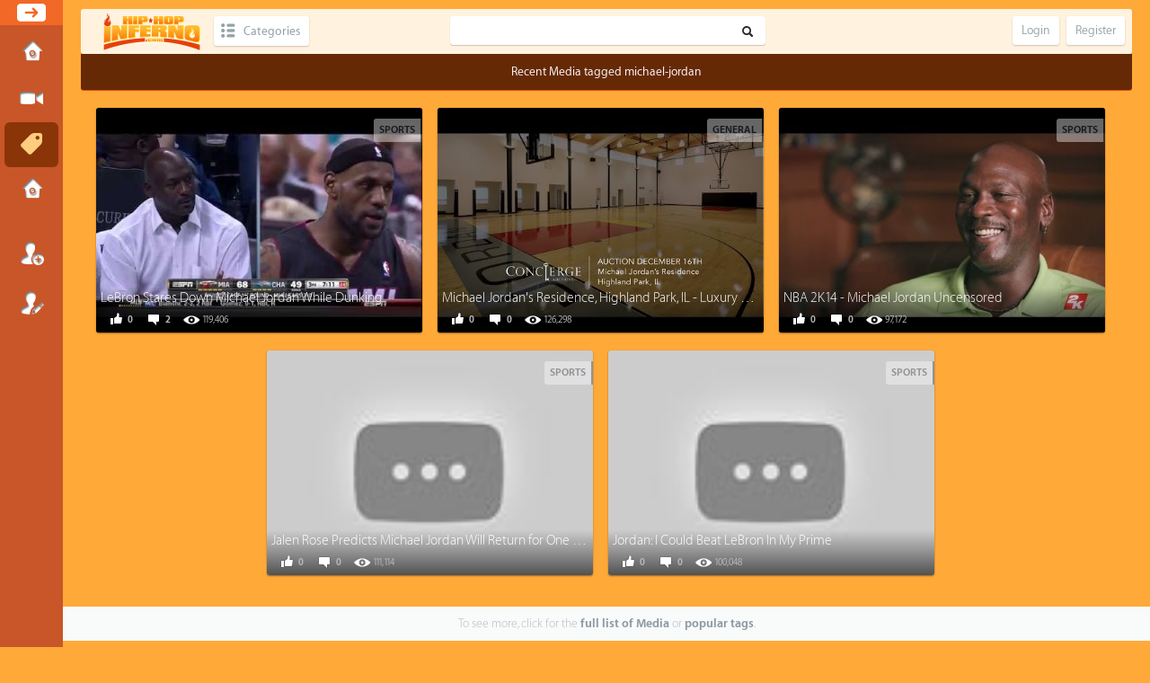

--- FILE ---
content_type: text/html; charset=utf-8
request_url: http://hiphopinferno.com/tag/michael-jordan
body_size: 6516
content:
<!DOCTYPE html>
<html>
	<!-- Powered by KingMedia -->
	<head>
		<meta http-equiv="content-type" content="text/html; charset=utf-8">
		<title>Recent Media tagged michael-jordan - HipHopInferno</title>
		<LINK REL="stylesheet" TYPE="text/css" HREF="../king-theme/inferno/king-styles.css?3">
		<LINK REL="stylesheet" TYPE="text/css" HREF="../king-theme/inferno/fonts/fonts.css">
		<LINK REL="stylesheet" TYPE="text/css" HREF="../king-theme/inferno/videoplayer/video-js.css">
		<meta name="viewport" content="width=device-width, initial-scale=1.0">
			<meta name="title" content="HipHopInferno.com - The hottest Hip Hop vlog on the web" />
<meta name="keywords" content="hip hop inferno, hiphopinferno, pyro videos, inferno videos of the day, urban, rap, hip hop, uncut music videos, hip hop music, international hip hop, UK hip hop, Japanese hip hop, rap music, sports highlights, top plays, music rap" />
<meta name="description" content="HipHopInferno.com is hottest Hip-Hop vlog on the web. Your source to everything entertainment & hip hop." />
			<script>
			var qa_root = '..\/';
			var qa_request = 'tag\/michael-jordan';
			</script>
			<script src="../king-content/jquery-1.7.2.min.js"></script>
			<script src="../king-content/king-page.js?3"></script>
			
						<script type="text/javascript">
							$(document).ready(function(){
								$(".king-waiting2").hide();
								
								$("#king_livesearch").keyup( function() { 
									var us_username = $(this).val();
									
									if(us_username!="") {
										q2apro_ajaxsearch(us_username);
									}
									else {
										$("#king_live_results").hide();
									}
								});
								
								function q2apro_ajaxsearch(us_username) { 
									$(".king-waiting2").show();
									$.ajax({
										 type: "POST",
										 url: "http://hiphopinferno.com/king_livesearch",
										 data: { ajax:us_username },
										 error: function() { 
											console.log("server: ajax error");
											$("#king_live_results").html("bad bad server...");
											$(".king-waiting2").hide();
										 },
										 success: function(htmldata) {
											$("#king_live_results").show();
											$(".king-waiting2").hide();
											$("#king_live_results").html( htmldata );
										 }
									});
								}
							});
						</script>
					
			<style>
				.king-q-list-item-featured:before {
  content: 'featured';
  width:auto;
  padding:0 8px;
  height:24px;
  line-height:24px;
  color:#fff;
  font-weight:bold;
  font-size:13px;
  background-color: #D63E3D;
  position:absolute;
  right:-5px;
  top:5px;
  border-radius:3px;
  z-index:12;
}

.king-q-list-item-featured {position:relative;}
			</style>
		</head>
		<BODY
			class="king-template-tag king-body-js-off"
			>
			<script>
				var b=document.getElementsByTagName('body')[0];
				b.className=b.className.replace('king-body-js-off', 'king-body-js-on');
			</script>
			<DIV CLASS="king-body">
				<input type="checkbox" id="checkbox-menu" class="hide" >
				<header CLASS="king-headerf">
					<label class="icon-menu" for="checkbox-menu"></label>
					<aside class="leftmenu">
						<div class="king-search">
							<form method="get" action="../search">
								
								<input type="text" name="q" value="" class="king-search-field">
								<input type="submit" value=" " class="king-search-button">
							</form>
						</div>
						<DIV CLASS="king-nav-main">
							<ul class="king-nav-main-list">
								<li class="king-nav-main-item king-nav-main-questions">
									<a href="../" class="king-nav-main-link">Home</a>
								</li>
								<li class="king-nav-main-item king-nav-main-video">
									<a href="../video" class="king-nav-main-link">Submit Media</a>
								</li>
								<li class="king-nav-main-item king-nav-main-tag">
									<a href="../tags" class="king-nav-main-link king-nav-main-selected">Tags</a>
								</li>
								<li class="king-nav-main-item king-nav-main-page-submissions">
									<a href="../page-submissions" class="king-nav-main-link">Submissions</a>
								</li>
							</ul>
							<div class="king-nav-main-clear">
							</div>
						</DIV>
						<div class="king-userpanel">
							<ul>
								<li><a class="king-user-login" href="../login">Login</a></li>
								<li><a class="king-user-reg" href="../register">Register</a></li>
							</ul>
						</div>
					</aside>
					<input type="checkbox" id="checkbox-menu2" class="hide">
						<headertop class="king-header-top">
							<DIV CLASS="king-header">
								<div class="king-logo">
									<a href="../" class="king-logo-link" title="HipHopInferno"><img src="http://www.hiphopinferno.com/logo.png" border="0" alt="HipHopInferno"></a>
								</div>
								<div class="king-cat-main">
									<ul><li>
											<a href="../categories" class="king-cat-link">Categories</a>
											<div class="king-cat">
												<ul class="king-nav-cat-list king-nav-cat-list-4">
													<li class="king-nav-cat-item king-nav-cat-all">
														<a href="../" class="king-nav-cat-link king-nav-cat-selected">All categories</a>
													</li>
													<li class="king-nav-cat-item king-nav-cat-east-coast">
														<a href="../east-coast" class="king-nav-cat-link">East Coast</a>
														<span class="king-nav-cat-note">(95)</span>
													</li>
													<li class="king-nav-cat-item king-nav-cat-west-coast">
														<a href="../west-coast" class="king-nav-cat-link">West Coast</a>
														<span class="king-nav-cat-note">(37)</span>
													</li>
													<li class="king-nav-cat-item king-nav-cat-dirty-south">
														<a href="../dirty-south" class="king-nav-cat-link">Dirty South</a>
														<span class="king-nav-cat-note">(154)</span>
													</li>
													<li class="king-nav-cat-item king-nav-cat-midwest">
														<a href="../midwest" class="king-nav-cat-link">Midwest</a>
														<span class="king-nav-cat-note">(38)</span>
													</li>
													<li class="king-nav-cat-item king-nav-cat-r&amp;b">
														<a href="../r%26b" class="king-nav-cat-link">R&amp;B</a>
														<span class="king-nav-cat-note">(68)</span>
													</li>
													<li class="king-nav-cat-item king-nav-cat-classic">
														<a href="../classic" class="king-nav-cat-link">Classic</a>
														<span class="king-nav-cat-note">(22)</span>
													</li>
													<li class="king-nav-cat-item king-nav-cat-reggae">
														<a href="../reggae" class="king-nav-cat-link">Reggae</a>
														<span class="king-nav-cat-note">(5)</span>
													</li>
													<li class="king-nav-cat-item king-nav-cat-Model">
														<a href="../Model" class="king-nav-cat-link">Model</a>
														<span class="king-nav-cat-note">(3)</span>
													</li>
													<li class="king-nav-cat-item king-nav-cat-inferno-hotties">
														<a href="../inferno-hotties" class="king-nav-cat-link">Inferno Hotties</a>
														<span class="king-nav-cat-note">(2)</span>
													</li>
													<li class="king-nav-cat-item king-nav-cat-celebrity">
														<a href="../celebrity" class="king-nav-cat-link">Celebrity</a>
														<span class="king-nav-cat-note">(3)</span>
													</li>
													<li class="king-nav-cat-item king-nav-cat-international">
														<a href="../international" class="king-nav-cat-link">International</a>
														<span class="king-nav-cat-note">(53)</span>
													</li>
													<li class="king-nav-cat-item king-nav-cat-freestyle">
														<a href="../freestyle" class="king-nav-cat-link">Freestyle</a>
														<span class="king-nav-cat-note">(12)</span>
													</li>
													<li class="king-nav-cat-item king-nav-cat-gospel">
														<a href="../gospel" class="king-nav-cat-link">Gospel</a>
														<span class="king-nav-cat-note">(22)</span>
													</li>
													<li class="king-nav-cat-item king-nav-cat-comedy">
														<a href="../comedy" class="king-nav-cat-link">Comedy</a>
														<span class="king-nav-cat-note">(43)</span>
													</li>
													<li class="king-nav-cat-item king-nav-cat-sports">
														<a href="../sports" class="king-nav-cat-link">Sports</a>
														<span class="king-nav-cat-note">(29)</span>
													</li>
													<li class="king-nav-cat-item king-nav-cat-trailer">
														<a href="../trailer" class="king-nav-cat-link">Trailer</a>
														<span class="king-nav-cat-note">(56)</span>
													</li>
													<li class="king-nav-cat-item king-nav-cat-vehicles">
														<a href="../vehicles" class="king-nav-cat-link">Vehicles</a>
														<span class="king-nav-cat-note">(0)</span>
													</li>
													<li class="king-nav-cat-item king-nav-cat-producer">
														<a href="../producer" class="king-nav-cat-link">Producer</a>
														<span class="king-nav-cat-note">(4)</span>
													</li>
													<li class="king-nav-cat-item king-nav-cat-dance">
														<a href="../dance" class="king-nav-cat-link">Dance</a>
														<span class="king-nav-cat-note">(12)</span>
													</li>
													<li class="king-nav-cat-item king-nav-cat-general">
														<a href="../general" class="king-nav-cat-link">General</a>
														<span class="king-nav-cat-note">(131)</span>
													</li>
													<li class="king-nav-cat-item king-nav-cat-fashion">
														<a href="../fashion" class="king-nav-cat-link">Fashion</a>
														<span class="king-nav-cat-note">(7)</span>
													</li>
												</ul>
												<div class="king-nav-cat-clear">
												</div>
											</div>
									</li></ul>
								</div>
								<div class="king-search">
									<form method="get" action="../search">
										
										<input type="text" name="q" value="" class="king-search-field">
										<input type="submit" value=" " class="king-search-button">
									</form>
								</div>
								<DIV CLASS="userpanel">
									<ul>
										<li>
											<a class="reglink" href="../register">Register</a>
										</li>
										<li>
											<label class="reglink" for="checkbox-menu2">Login</label>
										</li>
									</ul>
								</DIV>
							</DIV>
							<label class="modal-backdrop" for="checkbox-menu2"></label>
							<div class="modal-dialog">
				<div class="modal-header">
				<label type="button" class="close" for="checkbox-menu2">&times;</label>
				<h4 class="modal-title">Login</h4>
				</div>
								<div class="modal-body">
									<form action="../login?to=tag%2Fmichael-jordan" method="post">													
							<input type="text" id="king-userid" name="emailhandle" placeholder="Email or Username" >							
							<input type="password" id="king-password" name="password" placeholder="Password" >
							<div id="king-rememberbox"><input type="checkbox" name="remember" id="king-rememberme" value="1">
							<label for="king-rememberme" id="king-remember">Remember</label></div>
							<input type="hidden" name="code" value="0-1769218227-19ec147b15ba03379c13402fffd11b24d9104a15">
							<input type="submit" value="Sign in" id="king-login" name="dologin" >
							<label type="button" class="closebtn" for="checkbox-menu2">Close</label>
						</form>
								</div>
								<div class="modal-footer">
									<ul class="king-nav-user-list">
										<li class="king-nav-user-item king-nav-user-login">
											<a href="../login?to=tag%2Fmichael-jordan" class="king-nav-user-link">Login</a>
										</li>
										<li class="king-nav-user-item king-nav-user-register">
											<a href="../register?to=tag%2Fmichael-jordan" class="king-nav-user-link">Register</a>
										</li>
									</ul>
									<div class="king-nav-user-clear">
									</div>
								</div>
							</div>
						</headertop>
						<DIV CLASS="king-nav-top">
							<DIV CLASS="king-nav-sub">
								<DIV CLASS="title2">
									Recent Media tagged michael-jordan
								</DIV>
							</DIV>
						</DIV>
					</header>
					<DIV class="ads">
						<script type="text/javascript" src="http://osai.co/adserver/adserver.cfm?a=A9852565-0071-27E7-BCCC8D986483A173"></script>
					</DIV>
					<DIV id="king-body-wrapper">
						<DIV CLASS="king-main">
							<input type="checkbox" id="csize" class="hide" >
							<DIV CLASS="leftside">
								<div class="king-part-q-list">
									<form method="post" action="../tag/michael-jordan">
										<div id="container">
											<div class="box king-q-list-item" id="q588">
												<div class="king-q-item-main">
													<span class="metah-where">
														<span class="metah-where-data"><a href="../sports" class="king-category-link">Sports</a></span>
													</span>
													<a href="../588/lebron-stares-down-michael-jordan-while-dunking" class="king-hover"></a>
													<A class="boxa" HREF="../588/lebron-stares-down-michael-jordan-while-dunking" style="background-image:url(http://i3.ytimg.com/vi/ZfIJEyWYTdE/hqdefault.jpg);">
													</A>
													<DIV CLASS="yoriz">
														<ul class="socialshare" data-url="http://hiphopinferno.com/588/lebron-stares-down-michael-jordan-while-dunking">
															<span class="king-q-item-avatar-meta">
																<span class="king-q-item-avatar">
																	<a href="../user/Pyro" class="king-avatar-link"><img src="../?qa=image&amp;qa_blobid=11153116479255591758&amp;qa_size=80" width="80" height="80" class="king-avatar-image" alt=""></a>
																</span>
															</span>
															<li class="facebook"><a href="https://www.facebook.com/sharer/sharer.php?u=http://hiphopinferno.com/588/lebron-stares-down-michael-jordan-while-dunking" target="_blank" title="Share on Facebook" onclick="javascript:window.open(this.href, '_blank', 'menubar=no,toolbar=no,resizable=no,scrollbars=no,height=400,width=600');return false;"><span class="fa fa-facebook" data-href="http://hiphopinferno.com/588/lebron-stares-down-michael-jordan-while-dunking"></span></a></li>
															<li class="twitter" data-share-text=""><a href="https://twitter.com/intent/tweet?url=http://hiphopinferno.com/588/lebron-stares-down-michael-jordan-while-dunking" data-url="http://hiphopinferno.com/588/lebron-stares-down-michael-jordan-while-dunking" title="Share on Twitter" onclick="javascript:window.open(this.href, '_blank', 'menubar=no,toolbar=no,resizable=no,scrollbars=no,height=400,width=600');return false;"><span class="fa fa-twitter" data-url="http://hiphopinferno.com/588/lebron-stares-down-michael-jordan-while-dunking"></span></a></li>
															<li class="googleplus"><a href="https://plus.google.com/share?url=http://hiphopinferno.com/588/lebron-stares-down-michael-jordan-while-dunking" target="_blank" title="Share on Google Plus" onclick="javascript:window.open(this.href, '_blank', 'menubar=no,toolbar=no,resizable=no,scrollbars=no,height=400,width=600');return false;"></a></li>
															<li class="pinterest"><a href="//www.pinterest.com/pin/create/button/?url=http://hiphopinferno.com/588/lebron-stares-down-michael-jordan-while-dunking&amp;media=http://i3.ytimg.com/vi/ZfIJEyWYTdE/hqdefault.jpg&amp;description=" title="Pin It" target="_blank" onclick="javascript:window.open(this.href, '', 'menubar=no,toolbar=no,resizable=no,scrollbars=no,height=400,width=600');return false;"></a></li>
															<li class="qview"><a class="popup" href="http://hiphopinferno.com/588/lebron-stares-down-michael-jordan-while-dunking" ></a></li>
														</ul>
														<DIV CLASS="king-q-item-title">
															<A HREF="../588/lebron-stares-down-michael-jordan-while-dunking">LeBron Stares Down Michael Jordan While Dunking</A>
														</DIV>
														<DIV CLASS="yorizbottom">
															<span class="king-a-count">
																<span class="king-a-count-data">2</span><span class="king-a-count-pad"> Comments</span>
															</span>
															<span class="king-view-count">
																<span class="king-view-count-data">119,406</span><span class="king-view-count-pad"> views</span>
															</span>
															<div class="king-vote-count king-vote-count-net">
																<span class="king-netvote-count">
																	<span class="king-netvote-count-data">0</span><span class="king-netvote-count-pad"> votes</span>
																</span>
															</div>
														</DIV>
													</DIV>
												</div>
											</div>
											<div class="box king-q-list-item" id="q234">
												<div class="king-q-item-main">
													<span class="metah-where">
														<span class="metah-where-data"><a href="../general" class="king-category-link">General</a></span>
													</span>
													<a href="../234/jordans-residence-highland-auction-november-concierge-auctions" class="king-hover"></a>
													<A class="boxa" HREF="../234/jordans-residence-highland-auction-november-concierge-auctions" style="background-image:url(http://i3.ytimg.com/vi/3lf_w0olusA/hqdefault.jpg);">
													</A>
													<DIV CLASS="yoriz">
														<ul class="socialshare" data-url="http://hiphopinferno.com/234/jordans-residence-highland-auction-november-concierge-auctions">
															<span class="king-q-item-avatar-meta">
																<span class="king-q-item-avatar">
																	<a href="../user/Pyro" class="king-avatar-link"><img src="../?qa=image&amp;qa_blobid=11153116479255591758&amp;qa_size=80" width="80" height="80" class="king-avatar-image" alt=""></a>
																</span>
															</span>
															<li class="facebook"><a href="https://www.facebook.com/sharer/sharer.php?u=http://hiphopinferno.com/234/jordans-residence-highland-auction-november-concierge-auctions" target="_blank" title="Share on Facebook" onclick="javascript:window.open(this.href, '_blank', 'menubar=no,toolbar=no,resizable=no,scrollbars=no,height=400,width=600');return false;"><span class="fa fa-facebook" data-href="http://hiphopinferno.com/234/jordans-residence-highland-auction-november-concierge-auctions"></span></a></li>
															<li class="twitter" data-share-text=""><a href="https://twitter.com/intent/tweet?url=http://hiphopinferno.com/234/jordans-residence-highland-auction-november-concierge-auctions" data-url="http://hiphopinferno.com/234/jordans-residence-highland-auction-november-concierge-auctions" title="Share on Twitter" onclick="javascript:window.open(this.href, '_blank', 'menubar=no,toolbar=no,resizable=no,scrollbars=no,height=400,width=600');return false;"><span class="fa fa-twitter" data-url="http://hiphopinferno.com/234/jordans-residence-highland-auction-november-concierge-auctions"></span></a></li>
															<li class="googleplus"><a href="https://plus.google.com/share?url=http://hiphopinferno.com/234/jordans-residence-highland-auction-november-concierge-auctions" target="_blank" title="Share on Google Plus" onclick="javascript:window.open(this.href, '_blank', 'menubar=no,toolbar=no,resizable=no,scrollbars=no,height=400,width=600');return false;"></a></li>
															<li class="pinterest"><a href="//www.pinterest.com/pin/create/button/?url=http://hiphopinferno.com/234/jordans-residence-highland-auction-november-concierge-auctions&amp;media=http://i3.ytimg.com/vi/3lf_w0olusA/hqdefault.jpg&amp;description=" title="Pin It" target="_blank" onclick="javascript:window.open(this.href, '', 'menubar=no,toolbar=no,resizable=no,scrollbars=no,height=400,width=600');return false;"></a></li>
															<li class="qview"><a class="popup" href="http://hiphopinferno.com/234/jordans-residence-highland-auction-november-concierge-auctions" ></a></li>
														</ul>
														<DIV CLASS="king-q-item-title">
															<A HREF="../234/jordans-residence-highland-auction-november-concierge-auctions">Michael Jordan's Residence, Highland Park, IL - Luxury Auction November 22nd by Concierge Auctions</A>
														</DIV>
														<DIV CLASS="yorizbottom">
															<span class="king-a-count king-a-count-zero">
																<span class="king-a-count-data">0</span><span class="king-a-count-pad"> Comments</span>
															</span>
															<span class="king-view-count">
																<span class="king-view-count-data">126,298</span><span class="king-view-count-pad"> views</span>
															</span>
															<div class="king-vote-count king-vote-count-net">
																<span class="king-netvote-count">
																	<span class="king-netvote-count-data">0</span><span class="king-netvote-count-pad"> votes</span>
																</span>
															</div>
														</DIV>
													</DIV>
												</div>
											</div>
											<div class="box king-q-list-item" id="q58">
												<div class="king-q-item-main">
													<span class="metah-where">
														<span class="metah-where-data"><a href="../sports" class="king-category-link">Sports</a></span>
													</span>
													<a href="../58/nba-2k14-michael-jordan-uncensored" class="king-hover"></a>
													<A class="boxa" HREF="../58/nba-2k14-michael-jordan-uncensored" style="background-image:url(http://i3.ytimg.com/vi/IwVVCDWrMCc/hqdefault.jpg);">
													</A>
													<DIV CLASS="yoriz">
														<ul class="socialshare" data-url="http://hiphopinferno.com/58/nba-2k14-michael-jordan-uncensored">
															<span class="king-q-item-avatar-meta">
																<span class="king-q-item-avatar">
																	<a href="../user/Pyro" class="king-avatar-link"><img src="../?qa=image&amp;qa_blobid=11153116479255591758&amp;qa_size=80" width="80" height="80" class="king-avatar-image" alt=""></a>
																</span>
															</span>
															<li class="facebook"><a href="https://www.facebook.com/sharer/sharer.php?u=http://hiphopinferno.com/58/nba-2k14-michael-jordan-uncensored" target="_blank" title="Share on Facebook" onclick="javascript:window.open(this.href, '_blank', 'menubar=no,toolbar=no,resizable=no,scrollbars=no,height=400,width=600');return false;"><span class="fa fa-facebook" data-href="http://hiphopinferno.com/58/nba-2k14-michael-jordan-uncensored"></span></a></li>
															<li class="twitter" data-share-text=""><a href="https://twitter.com/intent/tweet?url=http://hiphopinferno.com/58/nba-2k14-michael-jordan-uncensored" data-url="http://hiphopinferno.com/58/nba-2k14-michael-jordan-uncensored" title="Share on Twitter" onclick="javascript:window.open(this.href, '_blank', 'menubar=no,toolbar=no,resizable=no,scrollbars=no,height=400,width=600');return false;"><span class="fa fa-twitter" data-url="http://hiphopinferno.com/58/nba-2k14-michael-jordan-uncensored"></span></a></li>
															<li class="googleplus"><a href="https://plus.google.com/share?url=http://hiphopinferno.com/58/nba-2k14-michael-jordan-uncensored" target="_blank" title="Share on Google Plus" onclick="javascript:window.open(this.href, '_blank', 'menubar=no,toolbar=no,resizable=no,scrollbars=no,height=400,width=600');return false;"></a></li>
															<li class="pinterest"><a href="//www.pinterest.com/pin/create/button/?url=http://hiphopinferno.com/58/nba-2k14-michael-jordan-uncensored&amp;media=http://i3.ytimg.com/vi/IwVVCDWrMCc/hqdefault.jpg&amp;description=" title="Pin It" target="_blank" onclick="javascript:window.open(this.href, '', 'menubar=no,toolbar=no,resizable=no,scrollbars=no,height=400,width=600');return false;"></a></li>
															<li class="qview"><a class="popup" href="http://hiphopinferno.com/58/nba-2k14-michael-jordan-uncensored" ></a></li>
														</ul>
														<DIV CLASS="king-q-item-title">
															<A HREF="../58/nba-2k14-michael-jordan-uncensored">NBA 2K14 - Michael Jordan Uncensored</A>
														</DIV>
														<DIV CLASS="yorizbottom">
															<span class="king-a-count king-a-count-zero">
																<span class="king-a-count-data">0</span><span class="king-a-count-pad"> Comments</span>
															</span>
															<span class="king-view-count">
																<span class="king-view-count-data">97,172</span><span class="king-view-count-pad"> views</span>
															</span>
															<div class="king-vote-count king-vote-count-net">
																<span class="king-netvote-count">
																	<span class="king-netvote-count-data">0</span><span class="king-netvote-count-pad"> votes</span>
																</span>
															</div>
														</DIV>
													</DIV>
												</div>
											</div>
											<div class="box king-q-list-item" id="q52">
												<div class="king-q-item-main">
													<span class="metah-where">
														<span class="metah-where-data"><a href="../sports" class="king-category-link">Sports</a></span>
													</span>
													<a href="../52/jalen-rose-predicts-michael-jordan-will-return-for-one-game" class="king-hover"></a>
													<A class="boxa" HREF="../52/jalen-rose-predicts-michael-jordan-will-return-for-one-game" style="background-image:url(http://i3.ytimg.com/vi/Q7HOkr7kx9o/hqdefault.jpg);">
													</A>
													<DIV CLASS="yoriz">
														<ul class="socialshare" data-url="http://hiphopinferno.com/52/jalen-rose-predicts-michael-jordan-will-return-for-one-game">
															<span class="king-q-item-avatar-meta">
																<span class="king-q-item-avatar">
																	<a href="../user/Pyro" class="king-avatar-link"><img src="../?qa=image&amp;qa_blobid=11153116479255591758&amp;qa_size=80" width="80" height="80" class="king-avatar-image" alt=""></a>
																</span>
															</span>
															<li class="facebook"><a href="https://www.facebook.com/sharer/sharer.php?u=http://hiphopinferno.com/52/jalen-rose-predicts-michael-jordan-will-return-for-one-game" target="_blank" title="Share on Facebook" onclick="javascript:window.open(this.href, '_blank', 'menubar=no,toolbar=no,resizable=no,scrollbars=no,height=400,width=600');return false;"><span class="fa fa-facebook" data-href="http://hiphopinferno.com/52/jalen-rose-predicts-michael-jordan-will-return-for-one-game"></span></a></li>
															<li class="twitter" data-share-text=""><a href="https://twitter.com/intent/tweet?url=http://hiphopinferno.com/52/jalen-rose-predicts-michael-jordan-will-return-for-one-game" data-url="http://hiphopinferno.com/52/jalen-rose-predicts-michael-jordan-will-return-for-one-game" title="Share on Twitter" onclick="javascript:window.open(this.href, '_blank', 'menubar=no,toolbar=no,resizable=no,scrollbars=no,height=400,width=600');return false;"><span class="fa fa-twitter" data-url="http://hiphopinferno.com/52/jalen-rose-predicts-michael-jordan-will-return-for-one-game"></span></a></li>
															<li class="googleplus"><a href="https://plus.google.com/share?url=http://hiphopinferno.com/52/jalen-rose-predicts-michael-jordan-will-return-for-one-game" target="_blank" title="Share on Google Plus" onclick="javascript:window.open(this.href, '_blank', 'menubar=no,toolbar=no,resizable=no,scrollbars=no,height=400,width=600');return false;"></a></li>
															<li class="pinterest"><a href="//www.pinterest.com/pin/create/button/?url=http://hiphopinferno.com/52/jalen-rose-predicts-michael-jordan-will-return-for-one-game&amp;media=http://i3.ytimg.com/vi/Q7HOkr7kx9o/hqdefault.jpg&amp;description=" title="Pin It" target="_blank" onclick="javascript:window.open(this.href, '', 'menubar=no,toolbar=no,resizable=no,scrollbars=no,height=400,width=600');return false;"></a></li>
															<li class="qview"><a class="popup" href="http://hiphopinferno.com/52/jalen-rose-predicts-michael-jordan-will-return-for-one-game" ></a></li>
														</ul>
														<DIV CLASS="king-q-item-title">
															<A HREF="../52/jalen-rose-predicts-michael-jordan-will-return-for-one-game">Jalen Rose Predicts Michael Jordan Will Return for One Game</A>
														</DIV>
														<DIV CLASS="yorizbottom">
															<span class="king-a-count king-a-count-zero">
																<span class="king-a-count-data">0</span><span class="king-a-count-pad"> Comments</span>
															</span>
															<span class="king-view-count">
																<span class="king-view-count-data">111,114</span><span class="king-view-count-pad"> views</span>
															</span>
															<div class="king-vote-count king-vote-count-net">
																<span class="king-netvote-count">
																	<span class="king-netvote-count-data">0</span><span class="king-netvote-count-pad"> votes</span>
																</span>
															</div>
														</DIV>
													</DIV>
												</div>
											</div>
											<div class="box king-q-list-item" id="q29">
												<div class="king-q-item-main">
													<span class="metah-where">
														<span class="metah-where-data"><a href="../sports" class="king-category-link">Sports</a></span>
													</span>
													<a href="../29/jordan-i-could-beat-lebron-in-my-prime" class="king-hover"></a>
													<A class="boxa" HREF="../29/jordan-i-could-beat-lebron-in-my-prime" style="background-image:url(http://i3.ytimg.com/vi/fF2nqYWDK5k/hqdefault.jpg);">
													</A>
													<DIV CLASS="yoriz">
														<ul class="socialshare" data-url="http://hiphopinferno.com/29/jordan-i-could-beat-lebron-in-my-prime">
															<span class="king-q-item-avatar-meta">
																<span class="king-q-item-avatar">
																	<a href="../user/Pyro" class="king-avatar-link"><img src="../?qa=image&amp;qa_blobid=11153116479255591758&amp;qa_size=80" width="80" height="80" class="king-avatar-image" alt=""></a>
																</span>
															</span>
															<li class="facebook"><a href="https://www.facebook.com/sharer/sharer.php?u=http://hiphopinferno.com/29/jordan-i-could-beat-lebron-in-my-prime" target="_blank" title="Share on Facebook" onclick="javascript:window.open(this.href, '_blank', 'menubar=no,toolbar=no,resizable=no,scrollbars=no,height=400,width=600');return false;"><span class="fa fa-facebook" data-href="http://hiphopinferno.com/29/jordan-i-could-beat-lebron-in-my-prime"></span></a></li>
															<li class="twitter" data-share-text=""><a href="https://twitter.com/intent/tweet?url=http://hiphopinferno.com/29/jordan-i-could-beat-lebron-in-my-prime" data-url="http://hiphopinferno.com/29/jordan-i-could-beat-lebron-in-my-prime" title="Share on Twitter" onclick="javascript:window.open(this.href, '_blank', 'menubar=no,toolbar=no,resizable=no,scrollbars=no,height=400,width=600');return false;"><span class="fa fa-twitter" data-url="http://hiphopinferno.com/29/jordan-i-could-beat-lebron-in-my-prime"></span></a></li>
															<li class="googleplus"><a href="https://plus.google.com/share?url=http://hiphopinferno.com/29/jordan-i-could-beat-lebron-in-my-prime" target="_blank" title="Share on Google Plus" onclick="javascript:window.open(this.href, '_blank', 'menubar=no,toolbar=no,resizable=no,scrollbars=no,height=400,width=600');return false;"></a></li>
															<li class="pinterest"><a href="//www.pinterest.com/pin/create/button/?url=http://hiphopinferno.com/29/jordan-i-could-beat-lebron-in-my-prime&amp;media=http://i3.ytimg.com/vi/fF2nqYWDK5k/hqdefault.jpg&amp;description=" title="Pin It" target="_blank" onclick="javascript:window.open(this.href, '', 'menubar=no,toolbar=no,resizable=no,scrollbars=no,height=400,width=600');return false;"></a></li>
															<li class="qview"><a class="popup" href="http://hiphopinferno.com/29/jordan-i-could-beat-lebron-in-my-prime" ></a></li>
														</ul>
														<DIV CLASS="king-q-item-title">
															<A HREF="../29/jordan-i-could-beat-lebron-in-my-prime">Jordan: I Could Beat LeBron In My Prime</A>
														</DIV>
														<DIV CLASS="yorizbottom">
															<span class="king-a-count king-a-count-zero">
																<span class="king-a-count-data">0</span><span class="king-a-count-pad"> Comments</span>
															</span>
															<span class="king-view-count">
																<span class="king-view-count-data">100,048</span><span class="king-view-count-pad"> views</span>
															</span>
															<div class="king-vote-count king-vote-count-net">
																<span class="king-netvote-count">
																	<span class="king-netvote-count-data">0</span><span class="king-netvote-count-pad"> votes</span>
																</span>
															</div>
														</DIV>
													</DIV>
												</div>
											</div>
										</div>
										<script src="../king-theme/inferno/jquery.infinitescroll.min.js"></script>
										<script src="../king-theme/inferno/jquery.magnific-popup.min.js"></script>
										<script type="text/javascript">
      $(document).ready(function() {
	          $('.popup').magnificPopup({
          disableOn: 700,
          type: 'iframe',
          mainClass: 'mfp-fade',
          removalDelay: 160,
          preloader: true,
		  alignTop: true,
          fixedContentPos: true,
		  showCloseBtn: true,
		  callbacks: {
        open: function() {	
		}	  
          }
        });
	  $(document).ajaxStop(function() {
        $('.popup').magnificPopup({
          disableOn: 700,
          type: 'iframe',
          mainClass: 'mfp-fade',
          removalDelay: 160,
          preloader: true,
		  alignTop: true,
          fixedContentPos: true,
		  showCloseBtn: true,
		  callbacks: {
        open: function() {
		}	  
          }
        });
		 }); 
      });  
	  
    </script>
										<script type="text/javascript">
    var ias = $.ias({
      container: "#container",
      item: ".box",
      pagination: ".king-page-links-list",
      next: ".king-page-next",
      delay: 0,
	  negativeMargin: 200
    });
	
	ias.extension(new IASSpinnerExtension());
	        </script>
										<div class="king-q-list-form">
											<input type="hidden" name="code" value="0-1769218227-83641bee08ce038e55d8abd2838b2f2a674decdc">
										</div>
									</form>
								</div>
							</DIV>
							<DIV CLASS="solyan">
								<div class="king-sidepanel">
									<div class="king-sidebar">
										<script type="text/javascript" src="http://osai.co/adserver/adserver.cfm?a=C1667933-C72B-C804-CA6F5BA705E9F0A7"></script>
									</div>
									
									<ul class="king-nav-cat-list king-nav-cat-list-1">
										<li class="king-nav-cat-item king-nav-cat-all">
											<a href="../" class="king-nav-cat-link king-nav-cat-selected">All categories</a>
										</li>
										<li class="king-nav-cat-item king-nav-cat-east-coast">
											<a href="../east-coast" class="king-nav-cat-link">East Coast</a>
											<span class="king-nav-cat-note">(95)</span>
										</li>
										<li class="king-nav-cat-item king-nav-cat-west-coast">
											<a href="../west-coast" class="king-nav-cat-link">West Coast</a>
											<span class="king-nav-cat-note">(37)</span>
										</li>
										<li class="king-nav-cat-item king-nav-cat-dirty-south">
											<a href="../dirty-south" class="king-nav-cat-link">Dirty South</a>
											<span class="king-nav-cat-note">(154)</span>
										</li>
										<li class="king-nav-cat-item king-nav-cat-midwest">
											<a href="../midwest" class="king-nav-cat-link">Midwest</a>
											<span class="king-nav-cat-note">(38)</span>
										</li>
										<li class="king-nav-cat-item king-nav-cat-r&amp;b">
											<a href="../r%26b" class="king-nav-cat-link">R&amp;B</a>
											<span class="king-nav-cat-note">(68)</span>
										</li>
										<li class="king-nav-cat-item king-nav-cat-classic">
											<a href="../classic" class="king-nav-cat-link">Classic</a>
											<span class="king-nav-cat-note">(22)</span>
										</li>
										<li class="king-nav-cat-item king-nav-cat-reggae">
											<a href="../reggae" class="king-nav-cat-link">Reggae</a>
											<span class="king-nav-cat-note">(5)</span>
										</li>
										<li class="king-nav-cat-item king-nav-cat-Model">
											<a href="../Model" class="king-nav-cat-link">Model</a>
											<span class="king-nav-cat-note">(3)</span>
										</li>
										<li class="king-nav-cat-item king-nav-cat-inferno-hotties">
											<a href="../inferno-hotties" class="king-nav-cat-link">Inferno Hotties</a>
											<span class="king-nav-cat-note">(2)</span>
										</li>
										<li class="king-nav-cat-item king-nav-cat-celebrity">
											<a href="../celebrity" class="king-nav-cat-link">Celebrity</a>
											<span class="king-nav-cat-note">(3)</span>
										</li>
										<li class="king-nav-cat-item king-nav-cat-international">
											<a href="../international" class="king-nav-cat-link">International</a>
											<span class="king-nav-cat-note">(53)</span>
										</li>
										<li class="king-nav-cat-item king-nav-cat-freestyle">
											<a href="../freestyle" class="king-nav-cat-link">Freestyle</a>
											<span class="king-nav-cat-note">(12)</span>
										</li>
										<li class="king-nav-cat-item king-nav-cat-gospel">
											<a href="../gospel" class="king-nav-cat-link">Gospel</a>
											<span class="king-nav-cat-note">(22)</span>
										</li>
										<li class="king-nav-cat-item king-nav-cat-comedy">
											<a href="../comedy" class="king-nav-cat-link">Comedy</a>
											<span class="king-nav-cat-note">(43)</span>
										</li>
										<li class="king-nav-cat-item king-nav-cat-sports">
											<a href="../sports" class="king-nav-cat-link">Sports</a>
											<span class="king-nav-cat-note">(29)</span>
										</li>
										<li class="king-nav-cat-item king-nav-cat-trailer">
											<a href="../trailer" class="king-nav-cat-link">Trailer</a>
											<span class="king-nav-cat-note">(56)</span>
										</li>
										<li class="king-nav-cat-item king-nav-cat-vehicles">
											<a href="../vehicles" class="king-nav-cat-link">Vehicles</a>
											<span class="king-nav-cat-note">(0)</span>
										</li>
										<li class="king-nav-cat-item king-nav-cat-producer">
											<a href="../producer" class="king-nav-cat-link">Producer</a>
											<span class="king-nav-cat-note">(4)</span>
										</li>
										<li class="king-nav-cat-item king-nav-cat-dance">
											<a href="../dance" class="king-nav-cat-link">Dance</a>
											<span class="king-nav-cat-note">(12)</span>
										</li>
										<li class="king-nav-cat-item king-nav-cat-general">
											<a href="../general" class="king-nav-cat-link">General</a>
											<span class="king-nav-cat-note">(131)</span>
										</li>
										<li class="king-nav-cat-item king-nav-cat-fashion">
											<a href="../fashion" class="king-nav-cat-link">Fashion</a>
											<span class="king-nav-cat-note">(7)</span>
										</li>
									</ul>
									<div class="king-nav-cat-clear">
									</div>
									<div class="king-widgets-side king-widgets-side-bottom">
										<div class="king-widget-side king-widget-side-bottom">
											<DIV CLASS="headerb">
												<div class="tagcloud">
													<h2 style="margin-top:0; padding-top:0;">
														Popular tags
													</h2>
													<a href="../tag/snoop-dogg" >snoop-dogg</a>
													<a href="../tag/parody" >parody</a>
													<a href="../tag/beyonce" >beyonce</a>
													<a href="../tag/50-cent" >50-cent</a>
													<a href="../tag/shawty-boy" >shawty-boy</a>
													<a href="../tag/rihanna" >rihanna</a>
													<a href="../tag/ti" >ti</a>
													<a href="../tag/drake" >drake</a>
													<a href="../tag/juicy-j" >juicy-j</a>
													<a href="../tag/nicki-minaj" >nicki-minaj</a>
													<a href="../tag/dolo-b" >dolo-b</a>
													<a href="../tag/michael-brown" >michael-brown</a>
													<a href="../tag/big-krit" >big-krit</a>
													<a href="../tag/heavy-d" >heavy-d</a>
													<a href="../tag/rick-ross" >rick-ross</a>
													<a href="../tag/burna-boy" >burna-boy</a>
													<a href="../tag/casino-gwaup" >casino-gwaup</a>
													<a href="../tag/michael-jackson" >michael-jackson</a>
													<a href="../tag/biggie" >biggie</a>
													<a href="../tag/remix" >remix</a>
												</div>
											</div>
										</div>
									</div>
									
								</div>
								
							</DIV>
							<div class="king-suggest-next">
								To see more, click for the <a href="../">full list of Media</a> or <a href="../tags">popular tags</a>.
							</div>
						</DIV> <!-- END king-main -->
						
						<div class="king-footer">
							<ul class="king-nav-footer-list">
								<li class="king-nav-footer-item king-nav-footer-feedback">
									<a href="../feedback" class="king-nav-footer-link">Send feedback</a>
								</li>
								<li class="king-nav-footer-item king-nav-footer-dmca">
									<a href="../dmca" class="king-nav-footer-link">DMCA</a>
								</li>
								<li class="king-nav-footer-item king-nav-footer-privacy-policy">
									<a href="../privacy-policy" class="king-nav-footer-link">Privacy Policy</a>
								</li>
								<li class="king-nav-footer-item king-nav-footer-ovsa">
									<a href="../ovsa" class="king-nav-footer-link">OVSA</a>
								</li>
								<li class="king-nav-footer-item king-nav-footer-page-advertisements">
									<a href="../page-advertisements" class="king-nav-footer-link">Advertisements</a>
								</li>
								<li class="king-nav-footer-item king-nav-footer-submissions">
									<a href="../submissions" class="king-nav-footer-link">Submissions</a>
								</li>
							</ul>
							<div class="king-nav-footer-clear">
							</div>
							<title></title>
							<DIV CLASS="king-attribution">
								2013 ©  <A HREF="/">HipHopInferno</A> | All rights reserved
							</DIV>
							<ul class="socialicons">                
                <li class="facebook"><a href="#" target="_blank" title="Join our Facebook page!"> </a></li>
                <li class="twitter"><a href="#" target="_blank" title="Follow us on Twitter!"> </a></li>
				<li class="googleplus"><a href="#" target="_blank" title="Follow us on Google+!"> </a></li>
				<li class="youtube"><a href="#" target="_blank" title="Follow us on Youtube !"> </a></li>
				<li class="pinterest"><a href="#" target="_blank" title="Follow us on Pinterest!"> </a></li>
            </ul>
							<div class="king-footer-clear">
							</div>
						</div> <!-- END king-footer -->
						
					</DIV>
				</DIV>
				<div style="position:absolute; left:-9999px; top:-9999px;">
					<span id="king-waiting-template" class="king-waiting"></span>
				</div>
				<div id="fb-root"></div>
				<script>(function(d, s, id) {
  var js, fjs = d.getElementsByTagName(s)[0];
  if (d.getElementById(id)) return;
  js = d.createElement(s); js.id = id;
  js.src = "//connect.facebook.net/en_US/sdk.js#xfbml=1&version=v2.4";
  fjs.parentNode.insertBefore(js, fjs);
}(document, 'script', 'facebook-jssdk'));</script>
				<script src="../king-theme/inferno/bootstrap.js"></script>
				<script src="../king-theme/inferno/videoplayer/video.js"></script>
				<script>
			videojs.options.flash.swf = "../king-theme/inferno/videoplayer/video-js.swf";
			</script>
				<script src="../king-theme/inferno/jquery.sticky.js"></script>
				<script>$(function() {
			if ((window.self != window.top) && (window.frameElement.id=="idIframe")) {
			$(document.body).addClass("in-iframe");
			}
			});</script>
			</BODY>
			<!-- Powered by KingMedia -->
		</html>
<!--
It's no big deal, but your HTML could not be indented properly. To fix, please:
1. Use this->output() to output all HTML.
2. Balance all paired tags like <td>...</td> or <div>...</div>.
3. Use a slash at the end of unpaired tags like <img/> or <input/>.
Thanks!
-->


--- FILE ---
content_type: text/css
request_url: http://hiphopinferno.com/king-theme/inferno/videoplayer/video-js.css
body_size: 22283
content:
/*!
Video.js Default Styles (http://videojs.com)
Version 4.6.3
Create your own skin at http://designer.videojs.com
*/
/* SKIN
================================================================================
The main class name for all skin-specific styles. To make your own skin,
replace all occurances of 'vjs-default-skin' with a new name. Then add your new
skin name to your video tag instead of the default skin.
e.g. <video class="video-js my-skin-name">
*/
.vjs-default-skin {
  color: #778795;
}
/* Slider - used for Volume bar and Seek bar */
.vjs-default-skin .vjs-slider {
  /* Replace browser focus hightlight with handle highlight */
  outline: 0;
  position: relative;
  cursor: pointer;
  padding: 0;
  /* background-color-with-alpha */
  background-color: #333333;
  background-color: rgba(51, 51, 51, 0.9);
}
.vjs-default-skin .vjs-slider:focus {
  /* box-shadow */
  -webkit-box-shadow: 0 0 2em #ffffff;
  -moz-box-shadow: 0 0 2em #ffffff;
  box-shadow: 0 0 2em #ffffff;
}
.vjs-default-skin .vjs-slider-handle {
  position: absolute;
  /* Needed for IE6 */
  left: 0;
  top: 0;
}
/* Control Bar
--------------------------------------------------------------------------------
The default control bar that is a container for most of the controls.
*/
.vjs-default-skin .vjs-control-bar {
  /* Start hidden */
  display: none;
  position: absolute;
background: rgba(56,64,71,0.98);
bottom: 30px;
left: 30px;
right: 30px;
width: auto;
height: 60px;
-webkit-border-radius: 5px;
-moz-border-radius: 5px;
-ms-border-radius: 5px;
-o-border-radius: 5px;
border-radius: 5px;
-webkit-box-shadow: rgba(0,0,0,0.1) 0 0 0 1px inset,rgba(0,0,0,0.1) 0 0 5px 5px;
-moz-box-shadow: rgba(0,0,0,0.1) 0 0 0 1px inset,rgba(0,0,0,0.1) 0 0 5px 5px;
box-shadow: rgba(0,0,0,0.1) 0 0 0 1px inset,rgba(0,0,0,0.1) 0 0 5px 5px;
}
/* Show the control bar only once the video has started playing */
.vjs-default-skin.vjs-has-started .vjs-control-bar {
  display: block;
  /* Visibility needed to make sure things hide in older browsers too. */

  visibility: visible;
  opacity: 1;
  /* transition */
  -webkit-transition: visibility 0.1s, opacity 0.1s;
  -moz-transition: visibility 0.1s, opacity 0.1s;
  -o-transition: visibility 0.1s, opacity 0.1s;
  transition: visibility 0.1s, opacity 0.1s;
}
/* Hide the control bar when the video is playing and the user is inactive  */
.vjs-default-skin.vjs-has-started.vjs-user-inactive.vjs-playing .vjs-control-bar {
  display: block;
  visibility: hidden;
  opacity: 0;
  /* transition */
  -webkit-transition: visibility 1s, opacity 1s;
  -moz-transition: visibility 1s, opacity 1s;
  -o-transition: visibility 1s, opacity 1s;
  transition: visibility 1s, opacity 1s;
}
.vjs-default-skin.vjs-controls-disabled .vjs-control-bar {
  display: none;
}
.vjs-default-skin.vjs-using-native-controls .vjs-control-bar {
  display: none;
}
/* The control bar shouldn't show after an error */
.vjs-default-skin.vjs-error .vjs-control-bar {
  display: none;
}
/* IE8 is flakey with fonts, and you have to change the actual content to force
fonts to show/hide properly.
  - "\9" IE8 hack didn't work for this
  - Found in XP IE8 from http://modern.ie. Does not show up in "IE8 mode" in IE9
*/
@media \0screen {
  .vjs-default-skin.vjs-user-inactive.vjs-playing .vjs-control-bar :before {
    content: "";
  }
}
/* General styles for individual controls. */
.vjs-default-skin .vjs-control {
  outline: none;
  position: relative;
  float: left;
  text-align: center;
  margin: 0;
  padding: 0;
  height: 3.0em;
  width: 4em;
}
/* FontAwsome button icons */
.vjs-default-skin .vjs-control:before {
  font-family: VideoJS;
  font-size: 1.5em;
  line-height: 2;
  position: absolute;
  top: 0;
  left: 0;
  width: 100%;
  height: 100%;
  text-align: center;
  text-shadow: 1px 1px 1px rgba(0, 0, 0, 0.5);
}
/* Replacement for focus outline */
.vjs-default-skin .vjs-control:focus:before,
.vjs-default-skin .vjs-control:hover:before {
  text-shadow: 0em 0em 1em #ffffff;
}
.vjs-default-skin .vjs-control:focus {
  /*  outline: 0; */
  /* keyboard-only users cannot see the focus on several of the UI elements when
  this is set to 0 */

}
/* Hide control text visually, but have it available for screenreaders */
.vjs-default-skin .vjs-control-text {
  /* hide-visually */
  border: 0;
  clip: rect(0 0 0 0);
  height: 1px;
  margin: -1px;
  overflow: hidden;
  padding: 0;
  position: absolute;
  width: 1px;
}
/* Play/Pause
--------------------------------------------------------------------------------
*/
.vjs-default-skin .vjs-play-control {
background: url("picons2.svg") no-repeat;
margin:27px 0 0 16px;
cursor:pointer;
}
.vjs-default-skin .vjs-paused {
background-position:-100px -22px;
width: 14px;
height: 18px;

}
.vjs-default-skin .vjs-playing {
background-position: -149px 0px;
width: 15px;
height: 18px;
}
/* Playback toggle
--------------------------------------------------------------------------------
*/
.vjs-default-skin .vjs-playback-rate .vjs-playback-rate-value {
  font-size: 1.5em;
  line-height: 2;
  position: absolute;
  top: 0;
  left: 0;
  width: 100%;
  height: 100%;
  text-align: center;
  text-shadow: 1px 1px 1px rgba(0, 0, 0, 0.5);
}
.vjs-default-skin .vjs-playback-rate.vjs-menu-button .vjs-menu .vjs-menu-content {
  width: 4em;
  left: -2em;
  list-style: none;
}
/* Volume/Mute
-------------------------------------------------------------------------------- */
.vjs-default-skin .vjs-mute-control,
.vjs-default-skin .vjs-volume-menu-button {
  background: url("picons2.svg") no-repeat -100px 0px;
width: 22px;
height: 21px;
margin: 24px 8px 0 0;
  cursor: pointer;
  float: right;
}
.vjs-default-skin .vjs-mute-control:before,
.vjs-default-skin .vjs-volume-menu-button:before {
width: 11px;
margin-right:11px;
}
.vjs-default-skin .vjs-mute-control.vjs-vol-0,
.vjs-default-skin .vjs-volume-menu-button.vjs-vol-0 {
width: 11px;
margin-right:11px;
}

.vjs-default-skin .vjs-volume-control {
  width:80px;
  margin-top:18px;
  float: right;
}
.vjs-default-skin .vjs-volume-bar {
  width: 80px;
  height: 14px;
  margin: 10px auto 0;
  -webkit-border-radius: 2px;
-moz-border-radius: 2px;
-ms-border-radius: 2px;
-o-border-radius: 2px;
border-radius: 2px;
}
.vjs-default-skin .vjs-volume-menu-button .vjs-menu-content {
  height: 2.9em;
}
.vjs-default-skin .vjs-volume-level {
  position: absolute;
  top: 0;
  left: 0;
  height: 14px;
  /* assuming volume starts at 1.0 */
cursor:w-resize;
  width: 100%;
  background: #5fcf80;
    -webkit-border-radius: 2px;
-moz-border-radius: 2px;
-ms-border-radius: 2px;
-o-border-radius: 2px;
border-radius: 2px;
}

.vjs-default-skin .vjs-volume-handle:before {
  font-size: 0.9em;
  top: -0.2em;
  left: -0.2em;
  width: 1em;
  height: 1em;
}
.vjs-default-skin .vjs-volume-menu-button .vjs-menu .vjs-menu-content {
  width: 6em;
  left: -4em;
}
/* Progress
--------------------------------------------------------------------------------
*/
.vjs-default-skin .vjs-progress-control {
  position: absolute;
  left: 0;
  right: 0;
  width: auto;
  font-size: 0.3em;
  height: 1em;
  /* Set above the rest of the controls. */
  top: 8px;
  /* Shrink the bar slower than it grows. */
  /* transition */
  -webkit-transition: all 0.4s;
  -moz-transition: all 0.4s;
  -o-transition: all 0.4s;
  transition: all 0.4s;
}
/* On hover, make the progress bar grow to something that's more clickable.
    This simply changes the overall font for the progress bar, and this
    updates both the em-based widths and heights, as wells as the icon font */
.vjs-default-skin:hover .vjs-progress-control {
  font-size: .9em;
  /* Even though we're not changing the top/height, we need to include them in
      the transition so they're handled correctly. */

  /* transition */
  -webkit-transition: all 0.2s;
  -moz-transition: all 0.2s;
  -o-transition: all 0.2s;
  transition: all 0.2s;
}
/* Box containing play and load progresses. Also acts as seek scrubber. */
.vjs-default-skin .vjs-progress-holder {
  height: 100%;
}
/* Progress Bars */
.vjs-default-skin .vjs-progress-holder .vjs-play-progress,
.vjs-default-skin .vjs-progress-holder .vjs-load-progress {
  position: absolute;
  display: block;
  height: 100%;
  margin: 0;
  padding: 0;
  /* updated by javascript during playback */

  width: 0;
  /* Needed for IE6 */
  left: 0;
  top: 0;
}
.vjs-default-skin .vjs-play-progress {
  /*
    Using a data URI to create the white diagonal lines with a transparent
      background. Surprisingly works in IE8.
      Created using http://www.patternify.com
    Changing the first color value will change the bar color.
    Also using a paralax effect to make the lines move backwards.
      The -50% left position makes that happen.
  */

  background: #D63E3D;
}
.vjs-default-skin .vjs-load-progress {
background: #2d3339;
-webkit-border-radius: 3px;
-moz-border-radius: 3px;
-ms-border-radius: 3px;
-o-border-radius: 3px;
border-radius: 3px;
}
.vjs-default-skin .vjs-seek-handle {
  width: 1.5em;
  height: 100%;
}
.vjs-default-skin .vjs-seek-handle:before {
  padding-top: 0.1em /* Minor adjustment */;
}
/* Live Mode
--------------------------------------------------------------------------------
*/
.vjs-default-skin.vjs-live .vjs-time-controls,
.vjs-default-skin.vjs-live .vjs-time-divider,
.vjs-default-skin.vjs-live .vjs-progress-control {
  display: none;
}
.vjs-default-skin.vjs-live .vjs-live-display {
  display: block;
}
/* Live Display
--------------------------------------------------------------------------------
*/
.vjs-default-skin .vjs-live-display {
  display: none;
  font-size: 1em;
  line-height: 3em;
}
/* Time Display
--------------------------------------------------------------------------------
*/
.vjs-default-skin .vjs-time-controls {
  font-size: 1.2em;
  /* Align vertically by making the line height the same as the control bar */
  line-height: 3em;
  font-weight:bold;
  margin-top:18px;
}
.vjs-default-skin .vjs-current-time {
  float: left;
}
.vjs-default-skin .vjs-duration {
  float: left;
}
/* Remaining time is in the HTML, but not included in default design */
.vjs-default-skin .vjs-remaining-time {
  display: none;
  float: left;
}
.vjs-time-divider {
  float: left;
  line-height: 3em;
  margin-top:18px;
  font-size: 1.2em;
}
/* Fullscreen
--------------------------------------------------------------------------------
*/
.vjs-default-skin .vjs-fullscreen-control {
background: url("picons2.svg") no-repeat -100px -40px;
width: 21px;
height: 21px;
margin: 24px 14px 0;
  cursor: pointer;
  float: right;
}
/* Big Play Button (play button at start)
--------------------------------------------------------------------------------
Positioning of the play button in the center or other corners can be done more
easily in the skin designer. http://designer.videojs.com/
*/
.vjs-default-skin .vjs-big-play-button {
  left: 50%;
  top: 50%;
  display: block;
  z-index: 2;
  position: absolute;
  margin:-50px 0 0 -50px;
  width: 100px;
  height: 100px;
  text-align: center;
  vertical-align: middle;
  cursor: pointer;
  opacity: 0.8;
  background: url("picons2.svg") no-repeat 0 0;
  /* transition */
  -webkit-transition: all 0.4s;
  -moz-transition: all 0.4s;
  -o-transition: all 0.4s;
  transition: all 0.4s;
}
/* Optionally center */
.vjs-default-skin.vjs-big-play-centered .vjs-big-play-button {
  /* Center it horizontally */
  left: 50%;
  margin-left: -2.1em;
  /* Center it vertically */
  top: 50%;
  margin-top: -1.4000000000000001em;
}
/* Hide if controls are disabled */
.vjs-default-skin.vjs-controls-disabled .vjs-big-play-button {
  display: none;
}
/* Hide when video starts playing */
.vjs-default-skin.vjs-has-started .vjs-big-play-button {
  display: none;
}
/* Hide on mobile devices. Remove when we stop using native controls
    by default on mobile  */
.vjs-default-skin.vjs-using-native-controls .vjs-big-play-button {
  display: none;
}
.vjs-default-skin:hover .vjs-big-play-button,
.vjs-default-skin .vjs-big-play-button:focus {
  outline: 0;
  opacity:1;
  /* transition */
  -webkit-transition: all 0s;
  -moz-transition: all 0s;
  -o-transition: all 0s;
  transition: all 0s;
}
.vjs-default-skin .vjs-big-play-button:before {
  
  line-height: 2.6em;
  text-align: center /* Needed for IE8 */;
  position: absolute;
  left: 0;
  width: 100%;
  height: 100%;
}
.vjs-error .vjs-big-play-button {
  display: none;
}
/* Error Display
--------------------------------------------------------------------------------
*/
.vjs-error-display {
  display: none;
}
.vjs-error .vjs-error-display {
  display: block;
  position: absolute;
  left: 0;
  top: 0;
  width: 100%;
  height: 100%;
}
.vjs-error .vjs-error-display:before {
  content: 'X';
  font-family: Arial;
  font-size: 4em;
  color: #666666;
  /* In order to center the play icon vertically we need to set the line height
     to the same as the button height */

  line-height: 1;
  text-shadow: 0.05em 0.05em 0.1em #000;
  text-align: center /* Needed for IE8 */;
  vertical-align: middle;
  position: absolute;
  top: 50%;
  margin-top: -0.5em;
  width: 100%;
}
.vjs-error-display div {
  position: absolute;
  font-size: 1.4em;
  text-align: center;
  bottom: 1em;
  right: 1em;
  left: 1em;
}
.vjs-error-display a,
.vjs-error-display a:visited {
  color: #F4A460;
}
/* Loading Spinner
--------------------------------------------------------------------------------
*/
.vjs-loading-spinner {
  background: url("picons2.svg") no-repeat -172px -56px;
  font-size:0;
  display:none;
  position: absolute;
  top: 50%;
  left: 50%;
  width: 64px;
  height: 64px;
  margin: -32px 0 0 -32px;
  /* animation */
  -webkit-animation: spin 1.5s infinite linear;
  -moz-animation: spin 1.5s infinite linear;
  -o-animation: spin 1.5s infinite linear;
  animation: spin 1.5s infinite linear;
}
/* Errors are unrecoverable without user interaction,
   so hide the spinner in the case of an error */
.video-js.vjs-error .vjs-loading-spinner {
  /* using !important flag because currently the loading spinner
     uses hide()/show() instead of classes. The !important can be
     removed when that's updated */

  display: none !important;
  /* ensure animation doesn't continue while hidden */

  /* animation */
  -webkit-animation: none;
  -moz-animation: none;
  -o-animation: none;
  animation: none;
}
.vjs-default-skin .vjs-loading-spinner:before {


}
@-moz-keyframes spin {
  0% {
    -moz-transform: rotate(0deg);
  }
  100% {
    -moz-transform: rotate(360deg);
  }
}
@-webkit-keyframes spin {
  0% {
    -webkit-transform: rotate(0deg);
  }
  100% {
    -webkit-transform: rotate(360deg);
  }
}
@-o-keyframes spin {
  0% {
    -o-transform: rotate(0deg);
  }
  100% {
    -o-transform: rotate(360deg);
  }
}
@keyframes spin {
  0% {
    transform: rotate(0deg);
  }
  100% {
    transform: rotate(360deg);
  }
}
/* Menu Buttons (Captions/Subtitles/etc.)
--------------------------------------------------------------------------------
*/
.vjs-default-skin .vjs-menu-button {
  float: right;
  cursor: pointer;
}
.vjs-default-skin .vjs-menu {
  display: none;
  position: absolute;
  bottom: 0;
  left: 0em;
  /* (Width of vjs-menu - width of button) / 2 */

  width: 0em;
  height: 0em;
  margin-bottom: 3em;
  border-left: 2em solid transparent;
  border-right: 2em solid transparent;
  border-top: 1.55em solid #000000;
  /* Same width top as ul bottom */

  border-top-color: rgba(7, 40, 50, 0.5);
  /* Same as ul background */

}
/* Button Pop-up Menu */
.vjs-default-skin .vjs-menu-button .vjs-menu .vjs-menu-content {
  display: block;
  padding: 0;
  margin: 0;
  position: absolute;
  width: 10em;
  bottom: 1.5em;
  /* Same bottom as vjs-menu border-top */

  max-height: 15em;
  overflow: auto;
  left: -5em;
  /* Width of menu - width of button / 2 */

  /* background-color-with-alpha */
  background-color: #07141e;
  background-color: rgba(7, 20, 30, 0.7);
  /* box-shadow */
  -webkit-box-shadow: -0.2em -0.2em 0.3em rgba(255, 255, 255, 0.2);
  -moz-box-shadow: -0.2em -0.2em 0.3em rgba(255, 255, 255, 0.2);
  box-shadow: -0.2em -0.2em 0.3em rgba(255, 255, 255, 0.2);
}
.vjs-default-skin .vjs-menu-button:hover .vjs-menu {
  display: block;
}
.vjs-default-skin .vjs-menu-button ul li {
  list-style: none;
  margin: 0;
  padding: 0.3em 0 0.3em 0;
  line-height: 1.4em;
  font-size: 1.2em;
  text-align: center;
  text-transform: lowercase;
}
.vjs-default-skin .vjs-menu-button ul li.vjs-selected {
  background-color: #000;
}
.vjs-default-skin .vjs-menu-button ul li:focus,
.vjs-default-skin .vjs-menu-button ul li:hover,
.vjs-default-skin .vjs-menu-button ul li.vjs-selected:focus,
.vjs-default-skin .vjs-menu-button ul li.vjs-selected:hover {
  outline: 0;
  color: #111;
  /* background-color-with-alpha */
  background-color: #ffffff;
  background-color: rgba(255, 255, 255, 0.75);
  /* box-shadow */
  -webkit-box-shadow: 0 0 1em #ffffff;
  -moz-box-shadow: 0 0 1em #ffffff;
  box-shadow: 0 0 1em #ffffff;
}
.vjs-default-skin .vjs-menu-button ul li.vjs-menu-title {
  text-align: center;
  text-transform: uppercase;
  font-size: 1em;
  line-height: 2em;
  padding: 0;
  margin: 0 0 0.3em 0;
  font-weight: bold;
  cursor: default;
}
/* Subtitles Button */
.vjs-default-skin .vjs-subtitles-button:before {
  content: "\e00c";
}
/* Captions Button */
.vjs-default-skin .vjs-captions-button:before {
  content: "\e008";
}
/* Replacement for focus outline */
.vjs-default-skin .vjs-captions-button:focus .vjs-control-content:before,
.vjs-default-skin .vjs-captions-button:hover .vjs-control-content:before {
  /* box-shadow */
  -webkit-box-shadow: 0 0 1em #ffffff;
  -moz-box-shadow: 0 0 1em #ffffff;
  box-shadow: 0 0 1em #ffffff;
}
/*
REQUIRED STYLES (be careful overriding)
================================================================================
When loading the player, the video tag is replaced with a DIV,
that will hold the video tag or object tag for other playback methods.
The div contains the video playback element (Flash or HTML5) and controls,
and sets the width and height of the video.

** If you want to add some kind of border/padding (e.g. a frame), or special
positioning, use another containing element. Otherwise you risk messing up
control positioning and full window mode. **
*/
.video-js {
  background-color: #000;
  position: relative;
  padding: 0;
  /* Start with 10px for base font size so other dimensions can be em based and
     easily calculable. */

  font-size: 10px;
  /* Allow poster to be vertially aligned. */

  vertical-align: middle;
  /*  display: table-cell; */
  /*This works in Safari but not Firefox.*/

  /* Provide some basic defaults for fonts */

  font-weight: normal;
  font-style: normal;
  /* Avoiding helvetica: issue #376 */

  font-family: Arial, sans-serif;
  /* Turn off user selection (text highlighting) by default.
     The majority of player components will not be text blocks.
     Text areas will need to turn user selection back on. */

  /* user-select */
  -webkit-user-select: none;
  -moz-user-select: none;
  -ms-user-select: none;
  user-select: none;
}
/* Playback technology elements expand to the width/height of the containing div
    <video> or <object> */
.video-js .vjs-tech {
  position: absolute;
  top: 0;
  left: 0;
  width: 100%;
  height: 100%;
}
/* Fix for Firefox 9 fullscreen (only if it is enabled). Not needed when
   checking fullScreenEnabled. */
.video-js:-moz-full-screen {
  position: absolute;
}
/* Fullscreen Styles */
body.vjs-full-window {
  padding: 0;
  margin: 0;
  height: 100%;
  /* Fix for IE6 full-window. http://www.cssplay.co.uk/layouts/fixed.html */
  overflow-y: auto;
}
.video-js.vjs-fullscreen {
  position: fixed;
  overflow: hidden;
  z-index: 1000;
  left: 0;
  top: 0;
  bottom: 0;
  right: 0;
  width: 100% !important;
  height: 100% !important;
  /* IE6 full-window (underscore hack) */
  _position: absolute;
}
.video-js:-webkit-full-screen {
  width: 100% !important;
  height: 100% !important;
}
.video-js.vjs-fullscreen.vjs-user-inactive {
  cursor: none;
}
/* Poster Styles */
.vjs-poster {
  background-repeat: no-repeat;
  background-position: 50% 50%;
  background-size: contain;
  cursor: pointer;
  height: 100%;
  margin: 0;
  padding: 0;
  position: relative;
  width: 100%;
}
.vjs-poster img {
  display: block;
  margin: 0 auto;
  max-height: 100%;
  padding: 0;
  width: 100%;
}
/* Hide the poster when native controls are used otherwise it covers them */
.video-js.vjs-using-native-controls .vjs-poster {
  display: none;
}
/* Text Track Styles */
/* Overall track holder for both captions and subtitles */
.video-js .vjs-text-track-display {
  text-align: center;
  position: absolute;
  bottom: 4em;
  /* Leave padding on left and right */
  left: 1em;
  right: 1em;
}
/* Move captions down when controls aren't being shown */
.video-js.vjs-user-inactive.vjs-playing .vjs-text-track-display {
  bottom: 1em;
}
/* Individual tracks */
.video-js .vjs-text-track {
  display: none;
  font-size: 1.4em;
  text-align: center;
  margin-bottom: 0.1em;
  /* Transparent black background, or fallback to all black (oldIE) */
  /* background-color-with-alpha */
  background-color: #000000;
  background-color: rgba(0, 0, 0, 0.5);
}
.video-js .vjs-subtitles {
  color: #ffffff /* Subtitles are white */;
}
.video-js .vjs-captions {
  color: #ffcc66 /* Captions are yellow */;
}
.vjs-tt-cue {
  display: block;
}
/* Hide disabled or unsupported controls */
.vjs-default-skin .vjs-hidden {
  display: none;
}
.vjs-lock-showing {
  display: block !important;
  opacity: 1;
  visibility: visible;
}
/*  In IE8 w/ no JavaScript (no HTML5 shim), the video tag doesn't register.
    The .video-js classname on the video tag also isn't considered.
    This optional paragraph inside the video tag can provide a message to users
    about what's required to play video. */
.vjs-no-js {
  padding: 20px;
  color: #ccc;
  background-color: #333;
  font-size: 18px;
  font-family: Arial, sans-serif;
  text-align: center;
  width: 300px;
  height: 150px;
  margin: 0px auto;
}
.vjs-no-js a,
.vjs-no-js a:visited {
  color: #F4A460;
}
/* -----------------------------------------------------------------------------
The original source of this file lives at
https://github.com/videojs/video.js/blob/master/src/css/video-js.less */
